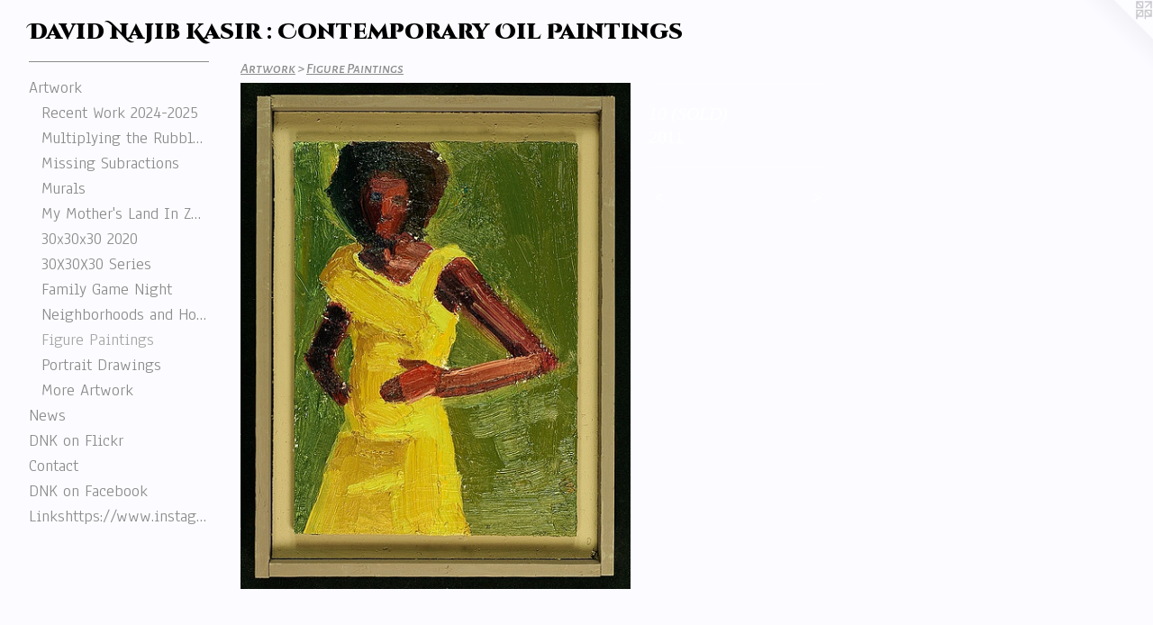

--- FILE ---
content_type: text/html;charset=utf-8
request_url: https://davidnajibkasir.com/artwork/2149975-10%20%28SOLD%29.html
body_size: 3331
content:
<!doctype html><html class="no-js a-image l-generic p-artwork has-page-nav has-mobile-menu-icon--right mobile-menu-align--right has-wall-text mobile-title-align--right "><head><meta charset="utf-8" /><meta content="IE=edge" http-equiv="X-UA-Compatible" /><meta http-equiv="X-OPP-Site-Id" content="32575" /><meta http-equiv="X-OPP-Revision" content="1233" /><meta http-equiv="X-OPP-Locke-Environment" content="production" /><meta http-equiv="X-OPP-Locke-Release" content="v0.0.141" /><title>David Najib Kasir : Contemporary Oil Paintings</title><link rel="canonical" href="https://davidnajibkasir.com/artwork/2149975-10%20%28SOLD%29.html" /><meta content="website" property="og:type" /><meta property="og:url" content="https://davidnajibkasir.com/artwork/2149975-10%20%28SOLD%29.html" /><meta property="og:title" content="10 (SOLD)" /><meta content="width=device-width, initial-scale=1" name="viewport" /><link type="text/css" rel="stylesheet" href="//cdnjs.cloudflare.com/ajax/libs/normalize/3.0.2/normalize.min.css" /><link type="text/css" rel="stylesheet" media="only all" href="//maxcdn.bootstrapcdn.com/font-awesome/4.3.0/css/font-awesome.min.css" /><link type="text/css" rel="stylesheet" media="not all and (min-device-width: 600px) and (min-device-height: 600px)" href="/release/locke/production/v0.0.141/css/small.css" /><link type="text/css" rel="stylesheet" media="only all and (min-device-width: 600px) and (min-device-height: 600px)" href="/release/locke/production/v0.0.141/css/large-generic.css" /><link type="text/css" rel="stylesheet" media="not all and (min-device-width: 600px) and (min-device-height: 600px)" href="/r17640905520000001233/css/small-site.css" /><link type="text/css" rel="stylesheet" media="only all and (min-device-width: 600px) and (min-device-height: 600px)" href="/r17640905520000001233/css/large-site.css" /><link type="text/css" rel="stylesheet" media="only all and (min-device-width: 600px) and (min-device-height: 600px)" href="//fonts.googleapis.com/css?family=Cinzel+Decorative:900" /><link type="text/css" rel="stylesheet" media="only all and (min-device-width: 600px) and (min-device-height: 600px)" href="//fonts.googleapis.com/css?family=Alegreya+Sans+SC:500italic" /><link type="text/css" rel="stylesheet" media="only all and (min-device-width: 600px) and (min-device-height: 600px)" href="//fonts.googleapis.com/css?family=Anaheim" /><link type="text/css" rel="stylesheet" media="not all and (min-device-width: 600px) and (min-device-height: 600px)" href="//fonts.googleapis.com/css?family=Anaheim&amp;text=MENUHomeArtwksDK%20nFlicCabLhp%3A%2F.gdvj" /><link type="text/css" rel="stylesheet" media="not all and (min-device-width: 600px) and (min-device-height: 600px)" href="//fonts.googleapis.com/css?family=Cinzel+Decorative:900&amp;text=David%20NjbKsr%3AContempyOlPg" /><script>window.OPP = window.OPP || {};
OPP.modernMQ = 'only all';
OPP.smallMQ = 'not all and (min-device-width: 600px) and (min-device-height: 600px)';
OPP.largeMQ = 'only all and (min-device-width: 600px) and (min-device-height: 600px)';
OPP.downURI = '/x/5/7/5/32575/.down';
OPP.gracePeriodURI = '/x/5/7/5/32575/.grace_period';
OPP.imgL = function (img) {
  !window.lazySizes && img.onerror();
};
OPP.imgE = function (img) {
  img.onerror = img.onload = null;
  img.src = img.getAttribute('data-src');
  //img.srcset = img.getAttribute('data-srcset');
};</script><script src="/release/locke/production/v0.0.141/js/modernizr.js"></script><script src="/release/locke/production/v0.0.141/js/masonry.js"></script><script src="/release/locke/production/v0.0.141/js/respimage.js"></script><script src="/release/locke/production/v0.0.141/js/ls.aspectratio.js"></script><script src="/release/locke/production/v0.0.141/js/lazysizes.js"></script><script src="/release/locke/production/v0.0.141/js/large.js"></script><script src="/release/locke/production/v0.0.141/js/hammer.js"></script><script>if (!Modernizr.mq('only all')) { document.write('<link type="text/css" rel="stylesheet" href="/release/locke/production/v0.0.141/css/minimal.css">') }</script><style>.media-max-width {
  display: block;
}

@media (min-height: 753px) {

  .media-max-width {
    max-width: 453.0px;
  }

}

@media (max-height: 753px) {

  .media-max-width {
    max-width: 60.09183673469388vh;
  }

}</style></head><body><a class=" logo hidden--small" href="http://otherpeoplespixels.com/ref/davidnajibkasir.com" title="Website by OtherPeoplesPixels" target="_blank"></a><header id="header"><a class=" site-title" href="/home.html"><span class=" site-title-text u-break-word">David Najib Kasir : Contemporary Oil Paintings</span><div class=" site-title-media"></div></a><a id="mobile-menu-icon" class="mobile-menu-icon hidden--no-js hidden--large"><svg viewBox="0 0 21 17" width="21" height="17" fill="currentColor"><rect x="0" y="0" width="21" height="3" rx="0"></rect><rect x="0" y="7" width="21" height="3" rx="0"></rect><rect x="0" y="14" width="21" height="3" rx="0"></rect></svg></a></header><nav class=" hidden--large"><ul class=" site-nav"><li class="nav-item nav-home "><a class="nav-link " href="/home.html">Home</a></li><li class="d0 nav-divider hidden--small"></li><li class="nav-item expanded nav-museum "><a class="nav-link " href="/section/247554.html">Artwork</a><ul><li class="nav-gallery nav-item expanded "><a class="nav-link " href="/section/534374-Recent%20Work%202024-2025.html">Recent Work 2024-2025</a></li><li class="nav-gallery nav-item expanded "><a class="nav-link " href="/section/507144-Multiplying%20the%20Rubble%20in%20Landscapes.html">Multiplying the Rubble in Landscapes</a></li><li class="nav-gallery nav-item expanded "><a class="nav-link " href="/section/478352-Missing%20Subractions.html">Missing Subractions</a></li><li class="nav-gallery nav-item expanded "><a class="nav-link " href="/section/508153-MURALS.html">Murals</a></li><li class="nav-gallery nav-item expanded "><a class="nav-link " href="/section/453891-My%20Mother%27s%20Land%20In%20Zeros%20%26%20Deficits.html">My Mother's Land In Zeros &amp; Deficits</a></li><li class="nav-gallery nav-item expanded "><a class="nav-link " href="/section/497792-30x30x30%202020.html">30x30x30 2020</a></li><li class="nav-gallery nav-item expanded "><a class="nav-link " href="/section/451155-30X30X30%20Series.html">30X30X30 Series</a></li><li class="nav-gallery nav-item expanded "><a class="nav-link " href="/section/262747-Family%20Game%20Night.html">Family Game Night</a></li><li class="nav-gallery nav-item expanded "><a class="nav-link " href="/section/250595-Neighborhoods%20and%20Houses.html">Neighborhoods and Houses</a></li><li class="nav-gallery nav-item expanded "><a class="selected nav-link " href="/section/250132-Figure%20Paintings.html">Figure Paintings</a></li><li class="nav-gallery nav-item expanded "><a class="nav-link " href="/section/478306-Portrait%20Drawings.html">Portrait Drawings</a></li><li class="nav-gallery nav-item expanded "><a class="nav-link " href="/artwork/2132522-David%20Najib%20Kasir.html">More Artwork</a></li></ul></li><li class="nav-news nav-item "><a class="nav-link " href="/news.html">News</a></li><li class="nav-item nav-outside2 "><a target="_blank" class="nav-link " href="http://www.flickr.com/photos/davidkasir/">DNK on Flickr</a></li><li class="nav-item nav-contact "><a class="nav-link " href="/contact.html">Contact</a></li><li class="nav-outside3 nav-item "><a target="_blank" class="nav-link " href="https://www.facebook.com/davekasir">DNK on Facebook</a></li><li class="nav-links nav-item "><a class="nav-link " href="/links.html">Linkshttps://www.instagram.com/davidnaji</a></li></ul></nav><div class=" content"><nav class=" hidden--small" id="nav"><header><a class=" site-title" href="/home.html"><span class=" site-title-text u-break-word">David Najib Kasir : Contemporary Oil Paintings</span><div class=" site-title-media"></div></a></header><ul class=" site-nav"><li class="nav-item nav-home "><a class="nav-link " href="/home.html">Home</a></li><li class="d0 nav-divider hidden--small"></li><li class="nav-item expanded nav-museum "><a class="nav-link " href="/section/247554.html">Artwork</a><ul><li class="nav-gallery nav-item expanded "><a class="nav-link " href="/section/534374-Recent%20Work%202024-2025.html">Recent Work 2024-2025</a></li><li class="nav-gallery nav-item expanded "><a class="nav-link " href="/section/507144-Multiplying%20the%20Rubble%20in%20Landscapes.html">Multiplying the Rubble in Landscapes</a></li><li class="nav-gallery nav-item expanded "><a class="nav-link " href="/section/478352-Missing%20Subractions.html">Missing Subractions</a></li><li class="nav-gallery nav-item expanded "><a class="nav-link " href="/section/508153-MURALS.html">Murals</a></li><li class="nav-gallery nav-item expanded "><a class="nav-link " href="/section/453891-My%20Mother%27s%20Land%20In%20Zeros%20%26%20Deficits.html">My Mother's Land In Zeros &amp; Deficits</a></li><li class="nav-gallery nav-item expanded "><a class="nav-link " href="/section/497792-30x30x30%202020.html">30x30x30 2020</a></li><li class="nav-gallery nav-item expanded "><a class="nav-link " href="/section/451155-30X30X30%20Series.html">30X30X30 Series</a></li><li class="nav-gallery nav-item expanded "><a class="nav-link " href="/section/262747-Family%20Game%20Night.html">Family Game Night</a></li><li class="nav-gallery nav-item expanded "><a class="nav-link " href="/section/250595-Neighborhoods%20and%20Houses.html">Neighborhoods and Houses</a></li><li class="nav-gallery nav-item expanded "><a class="selected nav-link " href="/section/250132-Figure%20Paintings.html">Figure Paintings</a></li><li class="nav-gallery nav-item expanded "><a class="nav-link " href="/section/478306-Portrait%20Drawings.html">Portrait Drawings</a></li><li class="nav-gallery nav-item expanded "><a class="nav-link " href="/artwork/2132522-David%20Najib%20Kasir.html">More Artwork</a></li></ul></li><li class="nav-news nav-item "><a class="nav-link " href="/news.html">News</a></li><li class="nav-item nav-outside2 "><a target="_blank" class="nav-link " href="http://www.flickr.com/photos/davidkasir/">DNK on Flickr</a></li><li class="nav-item nav-contact "><a class="nav-link " href="/contact.html">Contact</a></li><li class="nav-outside3 nav-item "><a target="_blank" class="nav-link " href="https://www.facebook.com/davekasir">DNK on Facebook</a></li><li class="nav-links nav-item "><a class="nav-link " href="/links.html">Linkshttps://www.instagram.com/davidnaji</a></li></ul><footer><div class=" copyright">© DAVID NAJIB KASIR</div><div class=" credit"><a href="http://otherpeoplespixels.com/ref/davidnajibkasir.com" target="_blank">Website by OtherPeoplesPixels</a></div></footer></nav><main id="main"><div class=" page clearfix media-max-width"><h1 class="parent-title title"><a href="/section/247554.html" class="root title-segment hidden--small">Artwork</a><span class=" title-sep hidden--small"> &gt; </span><a class=" title-segment" href="/section/250132-Figure%20Paintings.html">Figure Paintings</a></h1><div class=" media-and-info"><div class=" page-media-wrapper media"><a class=" page-media u-spaceball" title="10 (SOLD)" href="/artwork/2150045-11.html" id="media"><img data-aspectratio="453/588" class="u-img " alt="10 (SOLD)" src="//img-cache.oppcdn.com/fixed/32575/assets/mtz7m_23o6zPV5iP.jpg" srcset="//img-cache.oppcdn.com/img/v1.0/s:32575/t:QkxBTksrVEVYVCtIRVJF/p:12/g:tl/o:2.5/a:50/q:90/984x588-mtz7m_23o6zPV5iP.jpg/453x588/67653799be47ae3ac8870878a67042f5.jpg 453w,
//img-cache.oppcdn.com/fixed/32575/assets/mtz7m_23o6zPV5iP.jpg 370w" sizes="(max-device-width: 599px) 100vw,
(max-device-height: 599px) 100vw,
(max-width: 370px) 370px,
(max-height: 480px) 370px,
453px" /></a><a class=" zoom-corner" style="display: none" id="zoom-corner"><span class=" zoom-icon fa fa-search-plus"></span></a><div class="share-buttons a2a_kit social-icons hidden--small" data-a2a-title="10 (SOLD)" data-a2a-url="https://davidnajibkasir.com/artwork/2149975-10%20%28SOLD%29.html"><a target="_blank" class="u-img-link share-button a2a_dd " href="https://www.addtoany.com/share_save"><span class="social-icon share fa-plus fa "></span></a></div></div><div class=" info border-color"><div class=" wall-text border-color"><div class=" wt-item wt-title">10 (SOLD)</div><div class=" wt-item wt-date">2011</div></div><div class=" page-nav hidden--small border-color clearfix"><a class=" prev" id="artwork-prev" href="/artwork/2149976-9.html">&lt; <span class=" m-hover-show">previous</span></a> <a class=" next" id="artwork-next" href="/artwork/2150045-11.html"><span class=" m-hover-show">next</span> &gt;</a></div></div></div><div class="share-buttons a2a_kit social-icons hidden--large" data-a2a-title="10 (SOLD)" data-a2a-url="https://davidnajibkasir.com/artwork/2149975-10%20%28SOLD%29.html"><a target="_blank" class="u-img-link share-button a2a_dd " href="https://www.addtoany.com/share_save"><span class="social-icon share fa-plus fa "></span></a></div></div></main></div><footer><div class=" copyright">© DAVID NAJIB KASIR</div><div class=" credit"><a href="http://otherpeoplespixels.com/ref/davidnajibkasir.com" target="_blank">Website by OtherPeoplesPixels</a></div></footer><div class=" modal zoom-modal" style="display: none" id="zoom-modal"><style>@media (min-aspect-ratio: 151/196) {

  .zoom-media {
    width: auto;
    max-height: 588px;
    height: 100%;
  }

}

@media (max-aspect-ratio: 151/196) {

  .zoom-media {
    height: auto;
    max-width: 453px;
    width: 100%;
  }

}
@supports (object-fit: contain) {
  img.zoom-media {
    object-fit: contain;
    width: 100%;
    height: 100%;
    max-width: 453px;
    max-height: 588px;
  }
}</style><div class=" zoom-media-wrapper u-spaceball"><img onerror="OPP.imgE(this);" onload="OPP.imgL(this);" data-src="//img-cache.oppcdn.com/fixed/32575/assets/mtz7m_23o6zPV5iP.jpg" data-srcset="//img-cache.oppcdn.com/img/v1.0/s:32575/t:QkxBTksrVEVYVCtIRVJF/p:12/g:tl/o:2.5/a:50/q:90/984x588-mtz7m_23o6zPV5iP.jpg/453x588/67653799be47ae3ac8870878a67042f5.jpg 453w,
//img-cache.oppcdn.com/fixed/32575/assets/mtz7m_23o6zPV5iP.jpg 370w" data-sizes="(max-device-width: 599px) 100vw,
(max-device-height: 599px) 100vw,
(max-width: 370px) 370px,
(max-height: 480px) 370px,
453px" class="zoom-media lazyload hidden--no-js " alt="10 (SOLD)" /><noscript><img class="zoom-media " alt="10 (SOLD)" src="//img-cache.oppcdn.com/fixed/32575/assets/mtz7m_23o6zPV5iP.jpg" /></noscript></div></div><div class=" offline"></div><script src="/release/locke/production/v0.0.141/js/small.js"></script><script src="/release/locke/production/v0.0.141/js/artwork.js"></script><script>var a2a_config = a2a_config || {};a2a_config.prioritize = ['facebook','twitter','linkedin','googleplus','pinterest','instagram','tumblr','share'];a2a_config.onclick = 1;(function(){  var a = document.createElement('script');  a.type = 'text/javascript'; a.async = true;  a.src = '//static.addtoany.com/menu/page.js';  document.getElementsByTagName('head')[0].appendChild(a);})();</script><script>window.oppa=window.oppa||function(){(oppa.q=oppa.q||[]).push(arguments)};oppa('config','pathname','production/v0.0.141/32575');oppa('set','g','true');oppa('set','l','generic');oppa('set','p','artwork');oppa('set','a','image');oppa('rect','m','media','');oppa('send');</script><script async="" src="/release/locke/production/v0.0.141/js/analytics.js"></script><script src="https://otherpeoplespixels.com/static/enable-preview.js"></script></body></html>

--- FILE ---
content_type: text/css;charset=utf-8
request_url: https://davidnajibkasir.com/r17640905520000001233/css/large-site.css
body_size: 527
content:
body {
  background-color: #FCFBFF;
  font-weight: normal;
  font-style: normal;
  font-family: "Palatino Linotype", "Book Antiqua3", "Palatino", serif;
}

body {
  color: #FFFFFF;
}

main a {
  color: #25292B;
}

main a:hover {
  text-decoration: underline;
  color: #3d4346;
}

main a:visited {
  color: #3d4346;
}

.site-title, .mobile-menu-icon {
  color: #000000;
}

.site-nav, .mobile-menu-link, nav:before, nav:after {
  color: #8c8c8c;
}

.site-nav a {
  color: #8c8c8c;
}

.site-nav a:hover {
  text-decoration: none;
  color: #a6a6a6;
}

.site-nav a:visited {
  color: #8c8c8c;
}

.site-nav a.selected {
  color: #a6a6a6;
}

.site-nav:hover a.selected {
  color: #8c8c8c;
}

footer {
  color: #231B1B;
}

footer a {
  color: #25292B;
}

footer a:hover {
  text-decoration: underline;
  color: #3d4346;
}

footer a:visited {
  color: #3d4346;
}

.title, .news-item-title, .flex-page-title {
  color: #8c8c8c;
}

.title a {
  color: #8c8c8c;
}

.title a:hover {
  text-decoration: none;
  color: #a6a6a6;
}

.title a:visited {
  color: #8c8c8c;
}

.hr, .hr-before:before, .hr-after:after, .hr-before--small:before, .hr-before--large:before, .hr-after--small:after, .hr-after--large:after {
  border-top-color: #999999;
}

.button {
  background: #25292B;
  color: #FCFBFF;
}

.social-icon {
  background-color: #FFFFFF;
  color: #FCFBFF;
}

.welcome-modal {
  background-color: #FFFFFF;
}

.share-button .social-icon {
  color: #FFFFFF;
}

.site-title {
  font-family: "Cinzel Decorative", sans-serif;
  font-style: normal;
  font-weight: 900;
}

.site-nav {
  font-family: "Anaheim", sans-serif;
  font-style: normal;
  font-weight: 400;
}

.section-title, .parent-title, .news-item-title, .link-name, .preview-placeholder, .preview-image, .flex-page-title {
  font-family: "Alegreya Sans SC", sans-serif;
  font-style: italic;
  font-weight: 500;
}

body {
  font-size: 20px;
}

.site-title {
  font-size: 24px;
}

.site-nav {
  font-size: 19px;
}

.title, .news-item-title, .link-name, .flex-page-title {
  font-size: 16px;
}

.border-color {
  border-color: hsla(0, 0%, 100%, 0.2);
}

.p-artwork .page-nav a {
  color: #FFFFFF;
}

.p-artwork .page-nav a:hover {
  text-decoration: none;
  color: #FFFFFF;
}

.p-artwork .page-nav a:visited {
  color: #FFFFFF;
}

.wordy {
  text-align: left;
}

--- FILE ---
content_type: text/css;charset=utf-8
request_url: https://davidnajibkasir.com/r17640905520000001233/css/small-site.css
body_size: 381
content:
body {
  background-color: #FCFBFF;
  font-weight: normal;
  font-style: normal;
  font-family: "Palatino Linotype", "Book Antiqua3", "Palatino", serif;
}

body {
  color: #FFFFFF;
}

main a {
  color: #25292B;
}

main a:hover {
  text-decoration: underline;
  color: #3d4346;
}

main a:visited {
  color: #3d4346;
}

.site-title, .mobile-menu-icon {
  color: #000000;
}

.site-nav, .mobile-menu-link, nav:before, nav:after {
  color: #8c8c8c;
}

.site-nav a {
  color: #8c8c8c;
}

.site-nav a:hover {
  text-decoration: none;
  color: #a6a6a6;
}

.site-nav a:visited {
  color: #8c8c8c;
}

.site-nav a.selected {
  color: #a6a6a6;
}

.site-nav:hover a.selected {
  color: #8c8c8c;
}

footer {
  color: #231B1B;
}

footer a {
  color: #25292B;
}

footer a:hover {
  text-decoration: underline;
  color: #3d4346;
}

footer a:visited {
  color: #3d4346;
}

.title, .news-item-title, .flex-page-title {
  color: #8c8c8c;
}

.title a {
  color: #8c8c8c;
}

.title a:hover {
  text-decoration: none;
  color: #a6a6a6;
}

.title a:visited {
  color: #8c8c8c;
}

.hr, .hr-before:before, .hr-after:after, .hr-before--small:before, .hr-before--large:before, .hr-after--small:after, .hr-after--large:after {
  border-top-color: #999999;
}

.button {
  background: #25292B;
  color: #FCFBFF;
}

.social-icon {
  background-color: #FFFFFF;
  color: #FCFBFF;
}

.welcome-modal {
  background-color: #FFFFFF;
}

.site-title {
  font-family: "Cinzel Decorative", sans-serif;
  font-style: normal;
  font-weight: 900;
}

nav {
  font-family: "Anaheim", sans-serif;
  font-style: normal;
  font-weight: 400;
}

.wordy {
  text-align: left;
}

.site-title {
  font-size: 1.5rem;
}

footer .credit a {
  color: #FFFFFF;
}

--- FILE ---
content_type: text/css; charset=utf-8
request_url: https://fonts.googleapis.com/css?family=Anaheim&text=MENUHomeArtwksDK%20nFlicCabLhp%3A%2F.gdvj
body_size: -372
content:
@font-face {
  font-family: 'Anaheim';
  font-style: normal;
  font-weight: 400;
  src: url(https://fonts.gstatic.com/l/font?kit=8vIX7w042Wp87g4Gy0_24JbCiPrl-h5sLqrAIkJQbrTUYGsz01Cn2j6VXh_O57_Do3dHSKiv0yAQ6b4GFlL036em9kLP7g&skey=3392fd8e53fdf730&v=v17) format('woff2');
}


--- FILE ---
content_type: text/css; charset=utf-8
request_url: https://fonts.googleapis.com/css?family=Cinzel+Decorative:900&text=David%20NjbKsr%3AContempyOlPg
body_size: -424
content:
@font-face {
  font-family: 'Cinzel Decorative';
  font-style: normal;
  font-weight: 900;
  src: url(https://fonts.gstatic.com/l/font?kit=daaHSScvJGqLYhG8nNt8KPPswUAPniZQa-lGQzaLlC_c9X5OIa4W2OokJGa02eZB-Q9zWqtHbpe8oQ&skey=d6b04507a3b5a102&v=v19) format('woff2');
}
